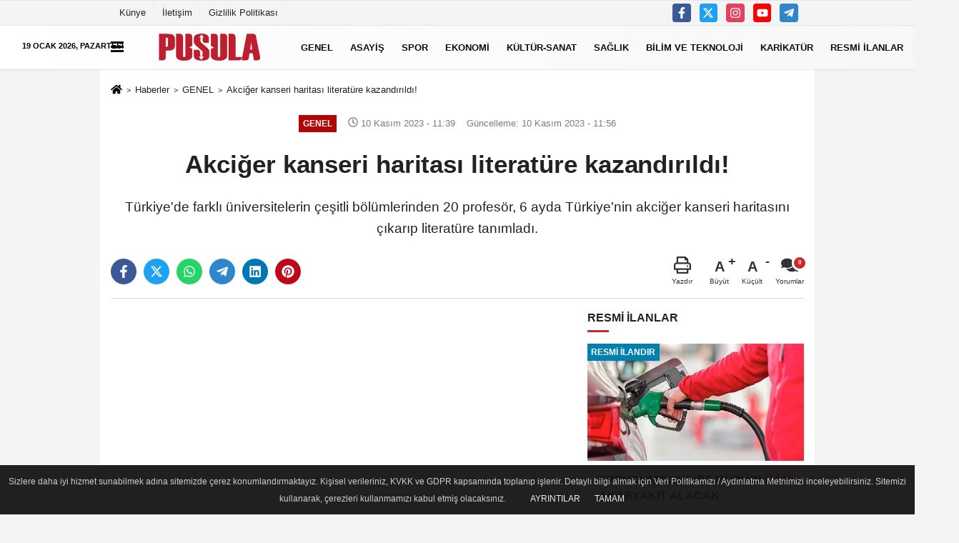

--- FILE ---
content_type: text/html; charset=UTF-8
request_url: https://www.gazetepusula.net/akciger-kanseri-haritasi-cikarildi/337677/admin
body_size: 19333
content:

    <!DOCTYPE html>
    <html lang="tr-TR"><head>
    <meta name="format-detection" content="telephone=no"/>
    <meta id="meta-viewport" name="viewport" content="width=1200">    <meta charset="utf-8">
    <title>Akciğer kanseri haritası literatüre kazandırıldı! - GENEL - Erzurum Pusula Gazetesi - Son Dakika Erzurum Haberleri Güncel Haberler</title>
    <meta name="title" content="Akciğer kanseri haritası literatüre kazandırıldı! - GENEL - Erzurum Pusula Gazetesi - Son Dakika Erzurum Haberleri Güncel Haberler">
    <meta name="description" content="Türkiye&#39;de farklı üniversitelerin çeşitli bölümlerinden 20 profesör, 6 ayda Türkiye&#39;nin akciğer kanseri haritasını çıkarıp literatüre tanımladı.">
    <meta name="datePublished" content="2023-11-10T11:39:48+03:00">
    <meta name="dateModified" content="2023-11-10T11:56:38+03:00">
         <meta name="articleSection" content="news">
         
        <meta name="articleAuthor" content="AA">
        <link rel="canonical" href="https://www.gazetepusula.net/akciger-kanseri-haritasi-cikarildi/337677/" />
    <link rel="manifest" href="https://www.gazetepusula.net/manifest.json">        <meta name="robots" content="max-image-preview:large" />
    <meta name="robots" content="max-snippet:160">
        <meta http-equiv="last-modified" content="2023-11-10T11:56:38+03:00" />
        <link rel="image_src" type="image/jpeg" href="https://www.gazetepusula.net/images/haberler/2023/11/akciger-kanseri-haritasi-cikarildi-8160.jpg"/>
	    <meta http-equiv="content-language" content="tr"/>
    <meta name="content-language" content="tr">
	<meta name="apple-mobile-web-app-status-bar-style" content="#ebe7e6">
	<meta name="msapplication-navbutton-color" content="#ebe7e6">
    <meta name="theme-color" content="#ebe7e6"/>
    <link rel="shortcut icon" type="image/x-icon" href="https://www.gazetepusula.net/favicon.png">
    <link rel="apple-touch-icon" href="https://www.gazetepusula.net/favicon.png">

    <meta property="og:site_name" content="https://www.gazetepusula.net" />
    <meta property="og:type" content="article" />
    <meta property="og:title" content="Akciğer kanseri haritası literatüre kazandırıldı!" />
    <meta property="og:url" content="https://www.gazetepusula.net/akciger-kanseri-haritasi-cikarildi/337677/" />
    <meta property="og:description" content="Türkiye&#39;de farklı üniversitelerin çeşitli bölümlerinden 20 profesör, 6 ayda Türkiye&#39;nin akciğer kanseri haritasını çıkarıp literatüre tanımladı."/>
    <meta property="og:image" content="https://www.gazetepusula.net/images/haberler/2023/11/akciger-kanseri-haritasi-cikarildi-8160.jpg" />
    <meta property="og:locale" content="tr_TR" />
    <meta property="og:image:width" content="641" />
    <meta property="og:image:height" content="380" />
    <meta property="og:image:alt" content="Akciğer kanseri haritası literatüre kazandırıldı!" />
    
    <meta name="twitter:card" content="summary_large_image" />
    <meta name="twitter:url" content="https://www.gazetepusula.net/akciger-kanseri-haritasi-cikarildi/337677/" />
    <meta name="twitter:title" content="Akciğer kanseri haritası literatüre kazandırıldı!" />
    <meta name="twitter:description" content="Türkiye&#39;de farklı üniversitelerin çeşitli bölümlerinden 20 profesör, 6 ayda Türkiye&#39;nin akciğer kanseri haritasını çıkarıp literatüre tanımladı." />
    <meta name="twitter:image:src" content="https://www.gazetepusula.net/images/haberler/2023/11/akciger-kanseri-haritasi-cikarildi-8160.jpg" />
    <meta name="twitter:domain" content="https://www.gazetepusula.net" />
    
            
    <link rel="alternate" type="application/rss+xml" title="Akciğer kanseri haritası literatüre kazandırıldı!" href="https://www.gazetepusula.net/rss_genel_1.xml"/>
    
    <script type="text/javascript">
    var facebookApp = '';
    var facebookAppVersion = 'v10.0';
    var twitter_username = '';
    var reklamtime = "10000";
    var domainname = "https://www.gazetepusula.net";
    var splashcookie = null;
    var splashtime = null;
	var _TOKEN = "9db684f8225b5777f99b22968ac200b5";
    </script>



<link rel="preload" as="style" href="https://www.gazetepusula.net/template/prime/assets/css/app.css?v=2023111313115020251003010409" />

<link rel="stylesheet" type="text/css" media='all' href="https://www.gazetepusula.net/template/prime/assets/css/app.css?v=2023111313115020251003010409"/>
  
<link rel="preload" as="script" href="https://www.gazetepusula.net/template/prime/assets/js/app.js?v=2023111313115020251003010409" />

<script src="https://www.gazetepusula.net/template/prime/assets/js/app.js?v=2023111313115020251003010409"></script>
  
    
   <script src="https://www.gazetepusula.net/template/prime/assets/js/sticky.sidebar.js?v=2023111313115020251003010409"></script>
   
    <script src="https://www.gazetepusula.net/template/prime/assets/js/libs/swiper/swiper.js?v=2023111313115020251003010409" defer></script>

   
        
     
    <script src="https://www.gazetepusula.net/template/prime/assets/js/print.min.js?v=2023111313115020251003010409" defer></script>
     
     
      
      
    <script src="https://www.gazetepusula.net/reg-sw.js?v=2023111313115020251003010409" defer></script>
    
         <script data-schema="organization" type="application/ld+json">
    {
        "@context": "https://schema.org",
        "@type": "Organization",
        "name": "Erzurum Pusula Gazetesi - Son Dakika Erzurum Haberleri Güncel Haberler",
        "url": "https://www.gazetepusula.net",
        "logo": {
        "@type": "ImageObject",
		"url": "https://www.gazetepusula.net/images/genel/footerlogo_3.png",
		"width": 360,
        "height": 90},
        "sameAs": [
            "https://www.facebook.com/gazetepusula.net/",
            "https://www.youtube.com/channel/UCqvBctn4EmnHZXx0S2lLbqw",
            "https://twitter.com/pusula25gzt",
            "https://www.instagram.com",
            "",
            "",
            ""
        ]
    }

        </script> 
    <script type="application/ld+json">
    {
        "@context": "https://schema.org",
        "@type": "BreadcrumbList",
		"@id": "https://www.gazetepusula.net/akciger-kanseri-haritasi-cikarildi/337677/#breadcrumb",
        "itemListElement": [{
            "@type": "ListItem",
            "position": 1,
            "item": {
                "@id": "https://www.gazetepusula.net",
                "name": "Ana Sayfa"
            }
        }, {
            "@type": "ListItem",
            "position": 2,
            "item": {"@id": "https://www.gazetepusula.net/genel/","name": "GENEL"
            }
        }, {
            "@type": "ListItem",
            "position": 3,
            "item": {
                "@id": "https://www.gazetepusula.net/akciger-kanseri-haritasi-cikarildi/337677/",
                "name": "Akciğer kanseri haritası literatüre kazandırıldı!"
            }
        }]
    }
    </script>
      <script type="application/ld+json">
{
    "@context": "https://schema.org",
   "@type": "NewsArticle",
	"inLanguage":"tr-TR",
    "mainEntityOfPage": {
        "@type": "WebPage",
        "@id": "https://www.gazetepusula.net/akciger-kanseri-haritasi-cikarildi/337677/"
    },
    "headline": "Akciğer kanseri haritası literatüre kazandırıldı!",
    "name": "Akciğer kanseri haritası literatüre kazandırıldı!",
    "articleBody": "Türkiye&#39;de farklı üniversitelerin çeşitli bölümlerinden 20 profesör, 6 ayda Türkiye&#39;nin akciğer kanseri haritasını çıkarıp literatüre tanımladı.

Atatürk Üniversitesi Tıp Fakültesi Göğüs Cerrahisi Ana Bilim Dalı Başkanı Prof. Dr. Atilla Eroğlu ile farklı üniversitelerin göğüs cerrahisi, göğüs hastalıkları, radyasyon onkoloji, medikal onkoloji ile patoloji gibi bölümlerinden profesörler Ayten Kayı Cangır, Perran Fulden Yumuk, Serpil Dizbay, Serap Akyürek, Yeşim Eralp, Ülkü Yılmaz, Uğur Selek, Ali Murat Tatlı, Fazilet Öner Dinçbaş, Saadettin Kılıçkap, Mehmet Ali Nahit Şendur, Asli Görek Dilektaşlı, Hakan Şat Bozcuk, Serdar Özkök, İlhan Öztop, Erkan Topkan, Şükrü Dilege, Akın Kaya, Ahmet Demirkazık, geçen yıl &quot;Türk Onkoloji Grubu&quot; adı altında çalışma başlattı.

Bilim insanları, yaklaşık 6 aylık çalışmayla, Türkiye&#39;de akciğer kanserinin sebeplerini, bölgelere göre dağılımını, tedavi yöntemleri, tıbbi cihaz ve hekim sayıları gibi bilgilerin derlendiği makale hazırladı. Bu çalışma dünyanın en saygın kanser dergilerinden biri olan &quot;Journal of Thoracic Oncology&quot;de yayımlandı.

Çalışmada yer alan Prof. Dr. Eroğlu, akciğer kanserinin en sık görülen ve en çok ölüme sebep olan hastalık olduğunu belirterek, dünyada yılda yaklaşık 2 milyon kişinin akciğer kanserinden öldüğünü söyledi.



&quot;Akciğer kanseri en sık Ege ve Marmara&#39;da, en az Güneydoğu ve Doğu Anadolu&#39;da görüldü&quot;

Türkiye&#39;deki kanser durumunu bölgesel ve kadın-erkek şeklinde kategorize ederek çalıştıklarını anlatan Eroğlu, &quot;Çalışmamızda 2022&#39;de Türkiye&#39;de 41 bin yeni akciğer kanseri tespit edildi. Bunun yaklaşık 33 bini erkek, 8 bini kadın. Bölgelere göre harita oluşturduk. Akciğer kanseri kadın ve erkeklerde en sık Ege ve Marmara&#39;da, en az ise Güneydoğu Anadolu ve Doğu Anadolu&#39;da görüldü. En sık 60 ila 70 yaş aralığında görülen akciğer kanserinin nedeni ise yüzde 90 sigaradır ve bu önlenebilir sebeptir.&quot; dedi.

Eroğlu, profesörlerle 6 ayda hazırladıkları Türkiye&#39;deki akciğer kanseri çalışmasının dünyanın en saygın kanser dergilerinde 3 ay içinde yayımlandığını dile getirdi.

Akciğer kanserinin en sık görüldüğü Ege&#39;de, sigaranın diğer bölgelere göre daha çok tüketildiğine dikkati çeken Eroğlu, şöyle konuştu:

&quot;Güneydoğu Anadolu&#39;da kadınlarda kanser oranı 100 binde 6,9 iken Ege&#39;de 14, Marmara&#39;da ise 12,5. Ege&#39;de akciğer kanseri erkeklerde 100 binde 72, Güneydoğu&#39;da ise 100 binde 42 görüldü. Bundan sonra dünyada kim akciğer kanseriyle ilgili Türkiye&#39;deki durumu merak ederse bu makaleyi görüp referans olarak gösterecek ve alıntı yapacak. Aslında Türkiye&#39;deki akciğer kanserinin durumu, hangi yaşlarda görüldüğü, hangi tedaviler uygulandığı, dünyadaki durumla bizim durumumuzun karşılaştırılması gibi çok önemli verilerin paylaşıldığı bir makale oldu.&quot;

Prof. Dr. Eroğlu, gelişmiş ülkelere göre Türkiye&#39;de sigara içenlerin de Avrupa ve ABD&#39;ye göre akciğer kanseri sayısının da fazla olduğunu söyledi.

&quot;Türkiye&#39;de yaklaşık her 10 kişiden 3&#39;ü sigara içiyor&quot;

Dünyada en çok sigara tüketen 10 ülkeden biri olan Türkiye&#39;de yetişkin toplumun yüzde 30&#39;nun sigara içtiğini vurgulayan Eroğlu, &quot;Türkiye&#39;de yaklaşık her 10 kişiden 3&#39;ü sigara içiyor. Sigara da akciğer kanserinin en önemli sebeplerinden biri, kanserin yüzde 90 sebebidir maalesef. Bu makaleyle sigara ve tütün mamulleri kontrolünün daha fazla yapılması gerektiğini ortaya koyduk.&quot; diye konuştu.

Eroğlu, hekimlik ve tıp alanında dünyanın en iyi ülkelerinden biri olan Türkiye&#39;nin, gelişmiş ülkelerle tedavi aşamasında başa baş olduğunu, hastalık ve tarama metotları açısından ise gelişmiş ülkelerin gerisinde kaldığını, söz konusu çalışmayla bu sonuçların ortaya çıktığını kaydetti.

Özellikle riskli kişilerin daha sık kanser taramalarından geçirilmesini isteyen Prof. Dr. Eroğlu, &quot;Kanseri teşhis eden, tedavi eden hekim sayısı açısından dünyanın en gelişmiş ülkelerinden daha iyi durumdayız ama maalesef hasta, doktora çok geç aşamada gidiyor ve geç gittiğinden çoğu hasta tedavi şansını kaybediyor. İleri evrede müracaat ettiğinden hekimler bir şey yapamıyor.&quot; ifadelerini kullandı.

Profesör meslektaşlarıyla yaptıkları çalışmada, akciğer kanseriyle mücadele eden doktor sayısına kadar çıkardıklarını anlatan Eroğlu, şunları kaydetti:

&quot;Çalışmada Marmara veya Ege&#39;de kadınlardaki kanser oranının, diğer bölgelere göre çok daha fazla olduğu görüldü. Bunun sebebi bu bölgelerdeki kadınların daha çok sigara içmesi. Çalışmada, Türkiye&#39;de 2167 göğüs hastalıkları uzmanı, 670 göğüs cerrahı, 1666 patolog, 593 radyasyon onkoloji, 623&#39;de medikal onkoloji uzmanı hekim olduğu görüldü. Kanserle mücadeledeki aşamaların hepsini ortaya koyduk ki tam bir resim oluşsun. Bu makaleyle tam bir Türkiye haritasıyla akciğer kanserinin resmini çıkartıp literatüre kazandırdık. Çalışmamızı ilgili bütün mercilere ilettik.&quot;
",
    "articleSection": "GENEL",
	"wordCount": 613,
		"image": [{
	"@type": "ImageObject",
	"url": "https://www.gazetepusula.net/images/haberler/2023/11/akciger-kanseri-haritasi-cikarildi-8160.jpg", 
	"height": 380, 
	"width": 641 }], 
		
	 
    "datePublished": "2023-11-10T11:39:48+03:00",
    "dateModified": "2023-11-10T11:56:38+03:00",
    "genre": "news",
	"isFamilyFriendly":"True",
	"publishingPrinciples":"https://www.gazetepusula.net/gizlilik-ilkesi.html",
	
		"thumbnailUrl": "https://www.gazetepusula.net/images/haberler/2023/11/akciger-kanseri-haritasi-cikarildi-8160.jpg",
		
    "typicalAgeRange": "7-",
    "keywords": "",
	 	"author": {
        "@type": "Person",
        "name": "Şeyma Tahir",
		"url": "https://www.gazetepusula.net/editor/seyma-tahir"
    },
	    "publisher": {
        "@type": "Organization",
        "name": "Erzurum Pusula Gazetesi - Son Dakika Erzurum Haberleri Güncel Haberler",
        "logo": {
            "@type": "ImageObject",
            "url": "https://www.gazetepusula.net/images/genel/footerlogo_3.png",
            "width": 360,
            "height": 90        }
    }, 
	 "description": "Türkiye&#39;de farklı üniversitelerin çeşitli bölümlerinden 20 profesör, 6 ayda Türkiye&#39;nin akciğer kanseri haritasını çıkarıp literatüre tanımladı."
}

    </script>

<link rel="dns-prefetch" href="//cdn.p.analitik.bik.gov.tr">
<script>!function(){var t=document.createElement("script");t.setAttribute("src",'https://cdn.p.analitik.bik.gov.tr/tracker'+(typeof Intl!=="undefined"?(typeof (Intl||"").PluralRules!=="undefined"?'1':typeof Promise!=="undefined"?'2':typeof MutationObserver!=='undefined'?'3':'4'):'4')+'.js'),t.setAttribute("data-website-id","3a671c8d-e038-4948-b15f-83c237d5049a"),t.setAttribute("data-host-url",'//3a671c8d-e038-4948-b15f-83c237d5049a.collector.p.analitik.bik.gov.tr'),document.head.appendChild(t)}();</script>

<style>
.badge, .notlikeid {
    display: block;
}
.resmi-ilanlar-alti .badge, .sikayet {
    display: block !important;
}
.video-thumbnail:before {
    top: 30%;
    opacity: .9;
}
.sondakika-bg {
    max-width: 1420px !important;
	height:0px !important;
}
.sondakika-bg #bugun {
    color: #000;
    top: -57px;
    position: absolute;
    z-index: 9999;
    text-transform: uppercase;
    font-weight: bold;
    font-size: .7rem;
}
.sondakika-bg .col-md-7{
display:none !important;
}
@media only screen and (max-width: 1024px) {
.sondakika-bg {
 display:none !important;
}
footer .nav li:nth-child(5){
    display: block !important;
    text-align: center;
    margin: auto;
}
}
@media only screen and (max-width: 992px) {
.image-editor .gradient-bg{
    position: absolute;
    z-index: 30;
    left: 0px;
    bottom: -30px;
    right: 0px;
    padding: 10px 15px !important;
    background: linear-gradient(to bottom, transparent 0%, #000 90%, #000 100%) !important;
}
.image-editor .editor-heading{
 color: #fff !important;
}
.image-editor .image-editor-view{
padding: 0 !important;
}
.swiper-button-prev svg, .swiper-button-next svg {
    width: 30px;
    height: 30px;
}
.swiper-button-prev, .swiper-button-next {
    top: 40%;
}
}
</style>
<!-- Google Tag Manager -->
<script>(function(w,d,s,l,i){w[l]=w[l]||[];w[l].push({'gtm.start':
new Date().getTime(),event:'gtm.js'});var f=d.getElementsByTagName(s)[0],
j=d.createElement(s),dl=l!='dataLayer'?'&l='+l:'';j.async=true;j.src=
'https://www.googletagmanager.com/gtm.js?id='+i+dl;f.parentNode.insertBefore(j,f);
})(window,document,'script','dataLayer','GTM-KB6LSR8');</script>
<!-- End Google Tag Manager -->
<script async src="https://pagead2.googlesyndication.com/pagead/js/adsbygoogle.js?client=ca-pub-3255470995048212" crossorigin="anonymous"></script>
<script type="text/javascript">
var rightMouseClicked = false;

function handleMouseDown(e) {
  //e.button describes the mouse button that was clicked
  // 0 is left, 1 is middle, 2 is right
  if (e.button === 2) {
    rightMouseClicked = true;
  } else if (e.button === 0) {  
    //Do something if left button was clicked and right button is still pressed
    if (rightMouseClicked) {
      console.log("hello");
      //code
    }
  }
  console.log(rightMouseClicked);
}

function handleMouseUp(e) {
  if (e.button === 2) {
    rightMouseClicked = false;
  }
  console.log(rightMouseClicked);
}

document.addEventListener("mousedown", handleMouseDown);
document.addEventListener("mouseup", handleMouseUp);
document.addEventListener("contextmenu", function(e) {
  e.preventDefault();
});
//form tags to omit in NS6+:
var omitformtags=["input", "textarea", "select"]
omitformtags=omitformtags.join("|")
function disableselect(e){
if (omitformtags.indexOf(e.target.tagName.toLowerCase())==-1)
return false
}
function reEnable(){
return true
}
if (typeof document.onselectstart!="undefined")
document.onselectstart=new Function ("return false")
else{
document.onmousedown=disableselect
document.onmouseup=reEnable
}
</script>
</head>
<body class="">

   
    
    
 
         
         
 
<div class="container position-relative">
<div class="sabit-reklam fixed-reklam"></div>
<div class="sabit-reklam sag-sabit fixed-reklam"></div>
</div>
   


    
  
  
  <div class="container-fluid d-md-block d-none header-border">
<div class="container d-md-block d-none">

<div class="row">

<div class="col-md-7">
<ul class="nav text-12 float-left">
            
                    <li><a class="nav-link-top" href="https://www.gazetepusula.net/kunye.html" title="Künye" rel="external">Künye</a></li><li><a class="nav-link-top" href="https://www.gazetepusula.net/iletisim.html" title="İletişim" rel="external">İletişim</a></li><li><a class="nav-link-top" href="https://www.gazetepusula.net/gizlilik-politikasi.html" title="Gizlilik Politikası" rel="external">Gizlilik Politikası</a></li>            
                </ul></div>

<div class="col-md-5">

<div class="my-1 float-right">
                         <a href="https://www.facebook.com/gazetepusula.net/" title="https://www.facebook.com/gazetepusula.net/" target="_blank" rel="noopener" class="bg-facebook btn btn-icon-top rounded mr-2"><svg width="16" height="16" class="svg-wh">
                        <use xlink:href="https://www.gazetepusula.net/template/prime/assets/img/spritesvg.svg#facebook-f" />
                    </svg>
                        </a>
                                                                         <a href="https://twitter.com/pusula25gzt" title="https://twitter.com/pusula25gzt" target="_blank" rel="noopener" class="bg-twitter btn btn-icon-top rounded mr-2"><svg width="16" height="16" class="svg-wh">
                        <use xlink:href="https://www.gazetepusula.net/template/prime/assets/img/spritesvg.svg#twitterx" />
                    </svg>
                        </a>
                                                                         <a href="https://www.instagram.com" title="https://www.instagram.com" target="_blank" rel="noopener" class="bg-instagram btn btn-icon-top rounded mr-2"><svg width="16" height="16" class="svg-wh">
                        <use xlink:href="https://www.gazetepusula.net/template/prime/assets/img/spritesvg.svg#instagram" />
                    </svg>
                        </a>
                                                                         <a href="https://www.youtube.com/channel/UCqvBctn4EmnHZXx0S2lLbqw" title="https://www.youtube.com/channel/UCqvBctn4EmnHZXx0S2lLbqw" target="_blank" rel="noopener" class="bg-youtube btn btn-icon-top rounded mr-2"><svg width="16" height="16" class="svg-wh">
                        <use xlink:href="https://www.gazetepusula.net/template/prime/assets/img/spritesvg.svg#youtube" />
                    </svg>
                        </a>
                                                  
                         
                         
                                                    
                         
 
                         
                                                    
                         
                                                    
                         
                                                 <a href="admin" target="_blank" rel="noopener" class="bg-telegram btn btn-icon-top rounded mr-2" title="admin"><svg width="16" height="16" class="svg-wh">
                        <use xlink:href="https://www.gazetepusula.net/template/prime/assets/img/spritesvg.svg#telegram" />
                    </svg>
                        </a>
                                                  
                                                  
                         
</div>

</div>


  </div>              
</div>
</div>
    <div class="header-border"></div>
    <nav class="d-print-none navbar navbar-expand-lg bg-white align-items-center header box-shadow-menu">
    <div class="container"><div class="menu" data-toggle="modal" data-target="#menu-aside" data-toggle-class="modal-open-aside">
        <span class="menu-item"></span>
        <span class="menu-item"></span>
        <span class="menu-item"></span>
    </div>
    <a class="navbar-brand logo align-items-center" href="https://www.gazetepusula.net" title="Erzurum Pusula Gazetesi - Son Dakika Erzurum Haberleri Güncel Haberler"><picture>
  <source data-srcset="https://www.gazetepusula.net/images/genel/footerlogo.webp?v=2023111313115020251003010409" type="image/webp" class="img-fluid logoh">
  <source data-srcset="https://www.gazetepusula.net/images/genel/footerlogo_3.png?v=2023111313115020251003010409" type="image/jpeg" class="img-fluid logoh"> 
  <img src="https://www.gazetepusula.net/images/genel/footerlogo_3.png?v=2023111313115020251003010409" alt="Anasayfa" class="img-fluid logoh" width="100%" height="100%">
</picture></a>
    <ul class="navbar-nav mr-auto font-weight-bolder nav-active-border bottom b-primary d-none d-md-flex">
    <li class="nav-item text-uppercase"><a class="nav-link text-uppercase" href="https://www.gazetepusula.net/genel/" title="GENEL"  rel="external" >GENEL</a></li><li class="nav-item text-uppercase"><a class="nav-link text-uppercase" href="https://www.gazetepusula.net/asayis/" title="ASAYİŞ"  rel="external" >ASAYİŞ</a></li><li class="nav-item text-uppercase"><a class="nav-link text-uppercase" href="https://www.gazetepusula.net/spor-haberleri/" title="SPOR"  rel="external" >SPOR</a></li><li class="nav-item text-uppercase"><a class="nav-link text-uppercase" href="https://www.gazetepusula.net/ekonomi/" title="EKONOMİ"  rel="external" >EKONOMİ</a></li><li class="nav-item text-uppercase"><a class="nav-link text-uppercase" href="https://www.gazetepusula.net/kultur-sanat/" title="KÜLTÜR-SANAT"  rel="external" >KÜLTÜR-SANAT</a></li><li class="nav-item text-uppercase"><a class="nav-link text-uppercase" href="https://www.gazetepusula.net/saglik/" title="SAĞLIK"  rel="external" >SAĞLIK</a></li><li class="nav-item text-uppercase"><a class="nav-link text-uppercase" href="https://www.gazetepusula.net/bilim-ve-teknoloji/" title="BİLİM VE TEKNOLOJİ"  rel="external" >BİLİM VE TEKNOLOJİ</a></li><li class="nav-item text-uppercase"><a class="nav-link text-uppercase" href="https://www.gazetepusula.net/karikaturler/" rel="external" >KARİKATÜR</a></li><li class="nav-item text-uppercase"><a class="nav-link text-uppercase" href="https://www.gazetepusula.net/resmi-ilanlar/" title="RESMİ İLANLAR"  rel="external" >RESMİ İLANLAR</a></li>    </ul>
    
    <ul class="navbar-nav ml-auto align-items-center font-weight-bolder">
        <li class="nav-item"><a href="javascript:;" data-toggle="modal" data-target="#search-box" class="search-button nav-link py-1" title="Arama"><svg class="svg-bl" width="14" height="18">
                        <use xlink:href="https://www.gazetepusula.net/template/prime/assets/img/spritesvg.svg#search" />
                    </svg> <span> Ara</span></a></li>
    </ul>
    </div></nav>

</header>

<div class="container-fluid d-md-block sondakika-bg d-print-none">
    <div class="row py-s px-3">
    
        <div class="col-md-5">
                    <span id="bugun">Bugün                                                        <script>
                                      
                                       function tarihsaat() {
                                           var b = new Date, g = b.getSeconds(), d = b.getMinutes(), a = b.getHours(), c = b.getDay(), h = b.getDate(), k = b.getMonth(), b = b.getFullYear();
                                           10 > a && (a = "0" + a);
                                           10 > g && (g = "0" + g);
                                           10 > d && (d = "0" + d);
                                           document.getElementById("bugun").innerHTML = h + " " + "Ocak Şubat Mart Nisan Mayıs Haziran Temmuz Ağustos Eylül Ekim Kasım Aralık".split(" ")[k] + " " + b + ", " + "Pazar Pazartesi Salı Çarşamba Perşembe Cuma Cumartesi".split(" ")[c] + " ";
                                           setTimeout("tarihsaat()", 1E3)
                                       }
                                       function CC_noErrors() {
                                           return !0
                                       }
                                       window.onerror = CC_noErrors;
                                       function bookmarksite(b, g) {
                                           document.all ? window.external.AddFavorite(g, b) : window.sidebar && window.sidebar.addPanel(b, g, "")
                                       }
                                      
                                       tarihsaat();</script></span> 
        </div> 


        <div class="col-md-7 d-none d-md-block">
         	
	<div class="text-right text-16">
				                                <a href="https://www.gazetepusula.net/kose-yazarlari/" class="px-3" title="Köşe Yazarları" rel="external"><svg class="svg-whss" width="18" height="18">
                        <use xlink:href="https://www.gazetepusula.net/template/prime/assets/img/sprite.svg#user-edit" />
                    </svg> Yazarlar</a>                                <a class="px-3" href="https://www.gazetepusula.net/kullanici-girisi/" rel="external"><svg class="svg-whss" width="18" height="18">
                        <use xlink:href="https://www.gazetepusula.net/template/prime/assets/img/sprite.svg#user" />
                    </svg> Üye Paneli</a>
                            </div>
        </div>   
    </div>
</div>

            
        

 
    <div class="fixed-share bg-white box-shadow is-hidden align-items-center d-flex post-tools px-3">
        <span class="bg-facebook post-share share-link" onClick="ShareOnFacebook('https://www.gazetepusula.net/akciger-kanseri-haritasi-cikarildi/337677/');return false;" title="facebook"><svg width="18" height="18" class="svg-wh"><use xlink:href="https://www.gazetepusula.net/template/prime/assets/img/sprite.svg?v=1#facebook-f"></use></svg>
        </span>
        <span class="bg-twitter post-share share-link" onClick="ShareOnTwitter('https://www.gazetepusula.net/akciger-kanseri-haritasi-cikarildi/337677/', 'tr', '', 'Akciğer kanseri haritası literatüre kazandırıldı!')" title="twitter"><svg width="18" height="18" class="svg-wh"><use xlink:href="https://www.gazetepusula.net/template/prime/assets/img/sprite.svg?v=1#twitterx"></use></svg></span>
        <a rel="noopener" class="bg-whatsapp post-share share-link" href="https://api.whatsapp.com/send?text=Akciğer kanseri haritası literatüre kazandırıldı! https://www.gazetepusula.net/akciger-kanseri-haritasi-cikarildi/337677/" title="whatsapp"><svg width="18" height="18" class="svg-wh"><use xlink:href="https://www.gazetepusula.net/template/prime/assets/img/sprite.svg?v=1#whatsapp"></use></svg></a>
         <a target="_blank" rel="noopener" class="bg-telegram post-share share-link" href="https://t.me/share/url?url=https://www.gazetepusula.net/akciger-kanseri-haritasi-cikarildi/337677/&text=Akciğer kanseri haritası literatüre kazandırıldı!" title="telegram"><svg width="18" height="18" class="svg-wh"><use xlink:href="https://www.gazetepusula.net/template/prime/assets/img/sprite.svg?v=1#telegram"></use></svg></a>
         <a target="_blank" rel="noopener" class="bg-linkedin post-share share-link" href="https://www.linkedin.com/shareArticle?url=https://www.gazetepusula.net/akciger-kanseri-haritasi-cikarildi/337677/" title="linkedin"><svg width="18" height="18" class="svg-wh"><use xlink:href="https://www.gazetepusula.net/template/prime/assets/img/sprite.svg?v=1#linkedin"></use></svg></a>
         <a target="_blank" rel="noopener" class="bg-pinterest post-share share-link" href="https://pinterest.com/pin/create/button/?url=https://www.gazetepusula.net/akciger-kanseri-haritasi-cikarildi/337677/&media=https://www.gazetepusula.net/images/haberler/2023/11/akciger-kanseri-haritasi-cikarildi-8160.jpg&description=Akciğer kanseri haritası literatüre kazandırıldı!" title="pinterest"><svg width="18" height="18" class="svg-wh"><use xlink:href="https://www.gazetepusula.net/template/prime/assets/img/sprite.svg?v=1#pinterest"></use></svg></a>
                   
        
        <div class="ml-auto d-flex align-items-center">
     
          
            <a href="javascript:;" class="font-buyut text-muted text-center font-button plus mr-2">
                <span>A</span>
                <div class="text-10 font-weight-normal">Büyüt</div>
            </a>
            <a href="javascript:;" class="font-kucult text-muted text-center font-button mr-2">
                <span>A</span>
                <div class="text-10 font-weight-normal">Küçült</div>
            </a>
                        <a href="javascript:;" class="text-muted text-center position-relative scroll-go" data-scroll="yorumlar-337677" data-count="0">
                <svg class="svg-gr" width="24" height="24"><use xlink:href="https://www.gazetepusula.net/template/prime/assets/img/sprite.svg?v=1#comments" /></svg>
                <div class="text-10">Yorumlar</div>
            </a>
                    </div>
    </div>    
    
    <div class="print-body" id="print-337677">
        <div class="container py-1 bg-white"> 
            <nav aria-label="breadcrumb">
                <ol class="breadcrumb justify-content-left">
                    <li class="breadcrumb-item"><a href="https://www.gazetepusula.net" title="Ana Sayfa"><svg class="svg-br-2" width="16" height="16"><use xlink:href="https://www.gazetepusula.net/template/prime/assets/img/sprite.svg?v=1#home" /></svg></a></li>
                    <li class="breadcrumb-item"><a href="https://www.gazetepusula.net/arsiv/" title="Arşiv">Haberler</a></li>
                                        <li class="breadcrumb-item"><a href="https://www.gazetepusula.net/genel/" title="GENEL">GENEL</a></li>
                                        <li class="breadcrumb-item active d-md-block d-none" aria-current="page"><a href="https://www.gazetepusula.net/akciger-kanseri-haritasi-cikarildi/337677/" title="Akciğer kanseri haritası literatüre kazandırıldı!">Akciğer kanseri haritası literatüre kazandırıldı!</a></li>
                </ol>
            </nav>
     
     
             
             <div id="haberler">
                 <div class="haber-kapsa print-body" id="print-337677">
                    <div class="news-start">
                        <article id="haber-337677">
                            <div   class="text-md-center" >
                                <div class="text-muted text-sm py-2 d-md-flex align-items-center justify-content-center d-none">
                                    <div class="badge badge-lg text-uppercase bg-primary mr-3 " style="background: !important;">
                                        GENEL                                    </div>
                                    <div class="text-12 text-fade"><svg class="svg-gr-2" width="14" height="14"><use xlink:href="https://www.gazetepusula.net/template/prime/assets/img/sprite.svg?v=1#clock"></use></svg>
                                        10 Kasım 2023 - 11:39                                    </div>
                                    <div class="ml-3 text-12 text-fade">
                                        Güncelleme: 10 Kasım 2023 - 11:56                                    </div>
                                </div>
                                
                                                                
                                <h1 class="text-36 post-title my-2 py-2 font-weight-bold">
                                    Akciğer kanseri haritası literatüre kazandırıldı!                                </h1>
                                
                                                                                                   <h2 class="text-2222 mb-0 my-2 py-2 font-weight-normal">Türkiye'de farklı üniversitelerin çeşitli bölümlerinden 20 profesör, 6 ayda Türkiye'nin akciğer kanseri haritasını çıkarıp literatüre tanımladı.</h2>
                                                                                                  
                                
                                <div class="text-muted text-sm py-2 d-md-none align-items-center d-flex text-nowrap">
                                     <div class="badge badge-lg text-uppercase bg-primary mr-3">
                                        GENEL                                    </div>
                                    <div class="text-12">
                                        10 Kasım 2023 - 11:39                                    </div>
                                    <div class="ml-3 d-none d-md-block text-12">
                                        Güncelleme: 10 Kasım 2023 - 11:56                                    </div>
                                </div>
                                
                               
                                
                                
                                
                                


<div class="fix-socials_btm d-flex d-md-none">
 <div class="post-tools">
                                   <a rel="noopener" class="post-share share-link" href="https://www.gazetepusula.net" title="Ana Sayfa"><svg width="18" height="18" class="svg-wh"><use xlink:href="https://www.gazetepusula.net/template/prime/assets/img/sprite.svg?v=1#home"></use></svg></a>
                                    <span class="bg-facebook post-share share-link" onClick="ShareOnFacebook('https://www.gazetepusula.net/akciger-kanseri-haritasi-cikarildi/337677/');return false;" title="facebook"><svg width="18" height="18" class="svg-wh"><use xlink:href="https://www.gazetepusula.net/template/prime/assets/img/sprite.svg?v=1#facebook-f"></use></svg>
                                    </span>
                                    <span class="bg-twitter post-share share-link" onClick="ShareOnTwitter('https://www.gazetepusula.net/akciger-kanseri-haritasi-cikarildi/337677/', 'tr', '', 'Akciğer kanseri haritası literatüre kazandırıldı!')" title="twitter"><svg width="18" height="18" class="svg-wh"><use xlink:href="https://www.gazetepusula.net/template/prime/assets/img/sprite.svg?v=1#twitterx"></use></svg>
                                    </span>
                                    <a target="_blank" rel="noopener" class="bg-whatsapp post-share share-link" href="https://api.whatsapp.com/send?text=Akciğer kanseri haritası literatüre kazandırıldı! https://www.gazetepusula.net/akciger-kanseri-haritasi-cikarildi/337677/" title="whatsapp"><svg width="18" height="18" class="svg-wh"><use xlink:href="https://www.gazetepusula.net/template/prime/assets/img/sprite.svg?v=1#whatsapp"></use></svg></a>
                                     <a target="_blank" rel="noopener" class="bg-telegram post-share share-link" href="https://t.me/share/url?url=https://www.gazetepusula.net/akciger-kanseri-haritasi-cikarildi/337677/&text=Akciğer kanseri haritası literatüre kazandırıldı!" title="telegram"><svg width="18" height="18" class="svg-wh"><use xlink:href="https://www.gazetepusula.net/template/prime/assets/img/sprite.svg?v=1#telegram"></use></svg></a>
                                     <a target="_blank" rel="noopener" class="bg-linkedin post-share share-link" href="https://www.linkedin.com/shareArticle?url=https://www.gazetepusula.net/akciger-kanseri-haritasi-cikarildi/337677/" title="linkedin"><svg width="18" height="18" class="svg-wh"><use xlink:href="https://www.gazetepusula.net/template/prime/assets/img/sprite.svg?v=1#linkedin"></use></svg></a>
                                    <a target="_blank" rel="noopener" class="bg-pinterest post-share share-link" href="https://pinterest.com/pin/create/button/?url=https://www.gazetepusula.net/akciger-kanseri-haritasi-cikarildi/337677/&media=https://www.gazetepusula.net/images/haberler/2023/11/akciger-kanseri-haritasi-cikarildi-8160.jpg&description=Akciğer kanseri haritası literatüre kazandırıldı!" title="pinterest"><svg width="18" height="18" class="svg-wh"><use xlink:href="https://www.gazetepusula.net/template/prime/assets/img/sprite.svg?v=1#pinterest"></use></svg></a>
                                    <div class="ml-5 ml-auto d-flex align-items-center">
                                     
                                                                                <a href="javascript:;" class="text-muted text-center position-relative scroll-go d-md-inline-block " data-scroll="yorumlar-337677" data-count="0">
                                            <svg class="svg-gr" width="24" height="24"><use xlink:href="https://www.gazetepusula.net/template/prime/assets/img/sprite.svg?v=1#comments" /></svg>
                                            <div class="text-10">Yorumlar</div>
                                        </a>
                                                                            </div>
                                </div>
</div>

                        
                                <div class="post-tools my-3 d-flex d-print-none flex-scroll flex-wrap">
                                    <span class="bg-facebook post-share share-link" onClick="ShareOnFacebook('https://www.gazetepusula.net/akciger-kanseri-haritasi-cikarildi/337677/');return false;" title="facebook"><svg width="18" height="18" class="svg-wh"><use xlink:href="https://www.gazetepusula.net/template/prime/assets/img/sprite.svg?v=1#facebook-f"></use></svg>
                                    </span>
                                    <span class="bg-twitter post-share share-link" onClick="ShareOnTwitter('https://www.gazetepusula.net/akciger-kanseri-haritasi-cikarildi/337677/', 'tr', '', 'Akciğer kanseri haritası literatüre kazandırıldı!')" title="twitter"><svg width="18" height="18" class="svg-wh"><use xlink:href="https://www.gazetepusula.net/template/prime/assets/img/sprite.svg?v=1#twitterx"></use></svg>
                                    </span>
                                    <a target="_blank" rel="noopener" class="bg-whatsapp post-share share-link" href="https://api.whatsapp.com/send?text=Akciğer kanseri haritası literatüre kazandırıldı! https://www.gazetepusula.net/akciger-kanseri-haritasi-cikarildi/337677/" title="whatsapp"><svg width="18" height="18" class="svg-wh"><use xlink:href="https://www.gazetepusula.net/template/prime/assets/img/sprite.svg?v=1#whatsapp"></use></svg></a>
                                     <a target="_blank" rel="noopener" class="bg-telegram post-share share-link" href="https://t.me/share/url?url=https://www.gazetepusula.net/akciger-kanseri-haritasi-cikarildi/337677/&text=Akciğer kanseri haritası literatüre kazandırıldı!" title="telegram"><svg width="18" height="18" class="svg-wh"><use xlink:href="https://www.gazetepusula.net/template/prime/assets/img/sprite.svg?v=1#telegram"></use></svg></a>
                                     <a target="_blank" rel="noopener" class="bg-linkedin post-share share-link" href="https://www.linkedin.com/shareArticle?url=https://www.gazetepusula.net/akciger-kanseri-haritasi-cikarildi/337677/" title="linkedin"><svg width="18" height="18" class="svg-wh"><use xlink:href="https://www.gazetepusula.net/template/prime/assets/img/sprite.svg?v=1#linkedin"></use></svg></a>
                                    <a target="_blank" rel="noopener" class="bg-pinterest post-share share-link" href="https://pinterest.com/pin/create/button/?url=https://www.gazetepusula.net/akciger-kanseri-haritasi-cikarildi/337677/&media=https://www.gazetepusula.net/images/haberler/2023/11/akciger-kanseri-haritasi-cikarildi-8160.jpg&description=Akciğer kanseri haritası literatüre kazandırıldı!" title="pinterest"><svg width="18" height="18" class="svg-wh"><use xlink:href="https://www.gazetepusula.net/template/prime/assets/img/sprite.svg?v=1#pinterest"></use></svg></a>
                                   
                                    


                                                                       
                                    <div class="ml-5 ml-auto d-flex align-items-center">
                                                                                                                       <a href="javascript:;" class="text-muted text-center mr-4 printer d-none d-md-inline-block" name="print337677" id="337677" title="Yazdır">
                                            <svg class="svg-gr" width="24" height="24"><use xlink:href="https://www.gazetepusula.net/template/prime/assets/img/sprite.svg?v=1#print" /></svg>
                                            <div class="text-10">Yazdır</div>
                                        </a>
                                                                                <a href="javascript:;" class="font-buyut text-muted text-center font-button plus mr-2">
                                            <span>A</span>
                                            <div class="text-10 font-weight-normal">Büyüt</div>
                                        </a>
                                        <a href="javascript:;" class="font-kucult text-muted text-center font-button mr-2">
                                            <span>A</span>
                                            <div class="text-10 font-weight-normal">Küçült</div>
                                        </a>
                                                                                <a href="javascript:;" class="text-muted text-center position-relative scroll-go d-none d-md-inline-block " data-scroll="yorumlar-337677" data-count="0">
                                            <svg class="svg-gr" width="24" height="24"><use xlink:href="https://www.gazetepusula.net/template/prime/assets/img/sprite.svg?v=1#comments" /></svg>
                                            <div class="text-10">Yorumlar</div>
                                        </a>
                                                                            </div>
                                </div>
                            </div>
                            
                            
                            <div class="border-bottom my-3"></div>
                            <div class="row">
                                <div class="col-md-8">
                                    <div class="lazy mb-4 responsive-image">
                                                                                <div class="iframe_video_cntr post-body">
                                         
                                            <div class="embed-responsive embed-responsive-16by9">
<iframe width="560" height="315" src="https://www.youtube.com/embed/P2plzxCp9ts?si=MRgoUJWtA0HJd8wB" title="YouTube video player" frameborder="0" allow="accelerometer; autoplay; clipboard-write; encrypted-media; gyroscope; picture-in-picture; web-share" allowfullscreen></iframe></div>
                                        </div>
                                                                                
                                        
                                    </div>
                                    
                                                  
                                    
                                                                 
                               
                                    <div class="post-body my-3">
                                    
                                                                        
                                                                                    <div class="img_position_left">
                                                    <div class=" text-center" ><div class=""><img data-src="https://www.gazetepusula.net/images/reklam/cats_3.jpg" alt="Reklam" class="img-fluid lazy" /></div></div>                                                </div>
                                                                                        
   

 <div class="detay" property="articleBody">  
 
                                                             
                                                              
<strong>Türkiye'de farklı üniversitelerin çeşitli bölümlerinden 20 profesör, 6 ayda Türkiye'nin akciğer kanseri haritasını çıkarıp literatüre tanımladı.</strong></p>

Atatürk Üniversitesi Tıp Fakültesi Göğüs Cerrahisi Ana Bilim Dalı Başkanı Prof. Dr. Atilla Eroğlu ile farklı üniversitelerin göğüs cerrahisi, göğüs hastalıkları, radyasyon onkoloji, medikal onkoloji ile patoloji gibi bölümlerinden profesörler Ayten Kayı Cangır, Perran Fulden Yumuk, Serpil Dizbay, Serap Akyürek, Yeşim Eralp, Ülkü Yılmaz, Uğur Selek, Ali Murat Tatlı, Fazilet Öner Dinçbaş, Saadettin Kılıçkap, Mehmet Ali Nahit Şendur, Asli Görek Dilektaşlı, Hakan Şat Bozcuk, Serdar Özkök, İlhan Öztop, Erkan Topkan, Şükrü Dilege, Akın Kaya, Ahmet Demirkazık, geçen yıl "Türk Onkoloji Grubu" adı altında çalışma başlattı.</p>

Bilim insanları, yaklaşık 6 aylık çalışmayla, Türkiye'de akciğer kanserinin sebeplerini, bölgelere göre dağılımını, tedavi yöntemleri, tıbbi cihaz ve hekim sayıları gibi bilgilerin derlendiği makale hazırladı. Bu çalışma dünyanın en saygın kanser dergilerinden biri olan "Journal of Thoracic Oncology"de yayımlandı.</p>

Çalışmada yer alan Prof. Dr. Eroğlu, akciğer kanserinin en sık görülen ve en çok ölüme sebep olan hastalık olduğunu belirterek, dünyada yılda yaklaşık 2 milyon kişinin akciğer kanserinden öldüğünü söyledi.</p>

<img height="380" src="https://www.gazetepusula.net/images/files/2023/11/654df01526fc3.jpg" width="641" /></p>

<strong>"Akciğer kanseri en sık Ege ve Marmara'da, en az Güneydoğu ve Doğu Anadolu'da görüldü"</strong></p>

Türkiye'deki kanser durumunu bölgesel ve kadın-erkek şeklinde kategorize ederek çalıştıklarını anlatan Eroğlu, "Çalışmamızda 2022'de Türkiye'de 41 bin yeni akciğer kanseri tespit edildi. Bunun yaklaşık 33 bini erkek, 8 bini kadın. Bölgelere göre harita oluşturduk. Akciğer kanseri kadın ve erkeklerde en sık Ege ve Marmara'da, en az ise Güneydoğu Anadolu ve Doğu Anadolu'da görüldü. En sık 60 ila 70 yaş aralığında görülen akciğer kanserinin nedeni ise yüzde 90 sigaradır ve bu önlenebilir sebeptir." dedi.</p>

Eroğlu, profesörlerle 6 ayda hazırladıkları Türkiye'deki akciğer kanseri çalışmasının dünyanın en saygın kanser dergilerinde 3 ay içinde yayımlandığını dile getirdi.</p>

Akciğer kanserinin en sık görüldüğü Ege'de, sigaranın diğer bölgelere göre daha çok tüketildiğine dikkati çeken Eroğlu, şöyle konuştu:</p>

"Güneydoğu Anadolu'da kadınlarda kanser oranı 100 binde 6,9 iken Ege'de 14, Marmara'da ise 12,5. Ege'de akciğer kanseri erkeklerde 100 binde 72, Güneydoğu'da ise 100 binde 42 görüldü. Bundan sonra dünyada kim akciğer kanseriyle ilgili Türkiye'deki durumu merak ederse bu makaleyi görüp referans olarak gösterecek ve alıntı yapacak. Aslında Türkiye'deki akciğer kanserinin durumu, hangi yaşlarda görüldüğü, hangi tedaviler uygulandığı, dünyadaki durumla bizim durumumuzun karşılaştırılması gibi çok önemli verilerin paylaşıldığı bir makale oldu."</p>

Prof. Dr. Eroğlu, gelişmiş ülkelere göre Türkiye'de sigara içenlerin de Avrupa ve ABD'ye göre akciğer kanseri sayısının da fazla olduğunu söyledi.</p>

<strong>"Türkiye'de yaklaşık her 10 kişiden 3'ü sigara içiyor"</strong></p>

Dünyada en çok sigara tüketen 10 ülkeden biri olan Türkiye'de yetişkin toplumun yüzde 30'nun sigara içtiğini vurgulayan Eroğlu, "Türkiye'de yaklaşık her 10 kişiden 3'ü sigara içiyor. Sigara da akciğer kanserinin en önemli sebeplerinden biri, kanserin yüzde 90 sebebidir maalesef. Bu makaleyle sigara ve tütün mamulleri kontrolünün daha fazla yapılması gerektiğini ortaya koyduk." diye konuştu.</p>

Eroğlu, hekimlik ve tıp alanında dünyanın en iyi ülkelerinden biri olan Türkiye'nin, gelişmiş ülkelerle tedavi aşamasında başa baş olduğunu, hastalık ve tarama metotları açısından ise gelişmiş ülkelerin gerisinde kaldığını, söz konusu çalışmayla bu sonuçların ortaya çıktığını kaydetti.</p>

Özellikle riskli kişilerin daha sık kanser taramalarından geçirilmesini isteyen Prof. Dr. Eroğlu, "Kanseri teşhis eden, tedavi eden hekim sayısı açısından dünyanın en gelişmiş ülkelerinden daha iyi durumdayız ama maalesef hasta, doktora çok geç aşamada gidiyor ve geç gittiğinden çoğu hasta tedavi şansını kaybediyor. İleri evrede müracaat ettiğinden hekimler bir şey yapamıyor." ifadelerini kullandı.</p>

Profesör meslektaşlarıyla yaptıkları çalışmada, akciğer kanseriyle mücadele eden doktor sayısına kadar çıkardıklarını anlatan Eroğlu, şunları kaydetti:</p>

"Çalışmada Marmara veya Ege'de kadınlardaki kanser oranının, diğer bölgelere göre çok daha fazla olduğu görüldü. Bunun sebebi bu bölgelerdeki kadınların daha çok sigara içmesi. Çalışmada, Türkiye'de 2167 göğüs hastalıkları uzmanı, 670 göğüs cerrahı, 1666 patolog, 593 radyasyon onkoloji, 623'de medikal onkoloji uzmanı hekim olduğu görüldü. Kanserle mücadeledeki aşamaların hepsini ortaya koyduk ki tam bir resim oluşsun. Bu makaleyle tam bir Türkiye haritasıyla akciğer kanserinin resmini çıkartıp literatüre kazandırdık. Çalışmamızı ilgili bütün mercilere ilettik."</p>
AA  
    
  
 </div>                                   

         
         
         
         
         
                   
                                        
                                    
                                                                                
                                                                       
                                        
										                                      
                                    </div>
                                    
     
   
                              
        
      

      
          
    
     

 




 


                                                          


<div class="my-3 py-1 d-print-none commenttab" id="yorumlar-337677">
    <div class="b-t">
        <div class="nav-active-border b-primary top">
            <ul class="nav font-weight-bold  align-items-center" id="myTab" role="tablist">
                                <li class="nav-item" role="tab" aria-selected="false">
                    <a class="nav-link py-3 active" id="comments-tab-337677"
                       data-toggle="tab" href="#comments-337677"><span
                            class="d-md-block text-16">YORUMLAR</span></a>
                </li>


                            </ul>

        </div>
    </div>


    <div class="tab-content">
        
        <div class="tab-pane show active" id="comments-337677">
            <div class="my-3">
                <div class="commentResult"></div>


                <form class="contact_form commentstyle" action="" onsubmit="return tumeva.commentSubmit(this)"
                      name="yorum">

                    <div class="reply my-2" id="kim" style="display:none;"><strong> <span></span>
                        </strong> adlı kullanıcıya cevap                        <a href="#" class="notlikeid reply-comment-cancel">x</a>
                    </div>

                    

                    <div class="form-group">

 
<textarea onkeyup="textCounterJS(this.form.Yorum,this.form.remLensoz,1000);" id="yorum" type="text" minlength="10"
          name="Yorum"
          required="required" class="form-control pb-4" placeholder="Kanunlara aykırı, konuyla ilgisi olmayan, küfür içeren yorumlar onaylanmamaktadır.IP adresiniz kaydedilmektedir."></textarea>
                        <label for="remLensoz">
                            <input autocomplete="off" class="commentbgr text-12 border-0 py-2 px-1" readonly
                                   id="remLensoz" name="remLensoz" type="text" maxlength="3"
                                   value="2000 karakter"/>
                        </label>
                        <script type="text/javascript">
                            function textCounterJS(field, cntfield, maxlimit) {
                                if (field.value.length > maxlimit)
                                    field.value = field.value.substring(0, maxlimit);
                                else
                                    cntfield.value = (maxlimit - field.value.length).toString().concat(' karakter');
                            }
                        </script>

                    </div>


                    

                    

                    <div class="row">
                                                <div class="col-md-6">
                            <div class="form-group">
                                <input autocomplete="off" type="text" maxlength="75" name="AdSoyad" class="form-control"
                                       id="adsoyad" required placeholder="Ad / Soyad">
                            </div>
                        </div>
                                                                    </div>


                    

                    <input type="hidden" name="Baglanti" value="0" class="YorumId"/>
                    <input type="hidden" name="Durum" value="YorumGonder"/>
                    <input type="hidden" name="VeriId" value="337677"/>
                    <input type="hidden" name="Tip" value="1"/>
                    <input type="hidden" name="show" value="20260119"/>
                    <input type="hidden" name="token" value="9db684f8225b5777f99b22968ac200b5">

                    <button id="send" type="submit"
                            class="text-14 btn btn-sm btn-primary px-4 font-weight-bold"> Gönder</button>

                </form>
                            </div>


        

        <!-- yorumlar -->
        </div>
                    </div>
</div>

     


<div class="btnGoHomePage mt-3"><a href="https://www.gazetepusula.net"><strong class="click-tracking" data-event-category="detailHomeButton" data-event-label="Anasayfaya Dönmek İçin Tıklayınız" data-event-action="click" title="ANASAYFA">ANASAYFAYA DÖNMEK İÇİN TIKLAYINIZ</strong></a></div>
            



                                   
<div class="heading d-print-none py-3">İlginizi Çekebilir</div>
<div class="row row-sm list-grouped d-print-none">
              <div class="col-md-6">
                                    <div class="list-item block">
                                        <a href="https://www.gazetepusula.net/kar-kureme-ve-tuzlama-araci-devrildi/378032/" rel="external" title="Kar küreme ve tuzlama aracı devrildi"><picture>
  <source data-srcset="https://www.gazetepusula.net/images/haberler/2026/01/kar-kureme-ve-tuzlama-araci-devrildi-9751-twebp.webp" type="image/webp" class="img-fluid">
  <source data-srcset="https://www.gazetepusula.net/images/haberler/2026/01/kar-kureme-ve-tuzlama-araci-devrildi-9751-t.jpg" type="image/jpeg" class="img-fluid"> 
  <img src="https://www.gazetepusula.net/template/prime/assets/img/313x170.jpg?v=2023111313115020251003010409" data-src="https://www.gazetepusula.net/images/haberler/2026/01/kar-kureme-ve-tuzlama-araci-devrildi-9751-t.jpg" alt="Kar küreme ve tuzlama aracı devrildi" class="img-fluid lazy maxh3" width="384" height="208">
</picture></a>
                                        <div class="list-content">
                                            <div class="list-body h-2x"><a href="https://www.gazetepusula.net/kar-kureme-ve-tuzlama-araci-devrildi/378032/" rel="external" title="Kar küreme ve tuzlama aracı devrildi" class="list-title mt-1">Kar küreme ve tuzlama aracı devrildi</a>
                                            </div>
                                        </div>
                                    </div>
                                </div>
                            
    
                        <div class="col-md-6">
                                    <div class="list-item block">
                                        <a href="https://www.gazetepusula.net/kar-yagisi-kazalari-beraberinde-getirdi/378031/" rel="external" title="Kar yağışı kazaları beraberinde getirdi"><picture>
  <source data-srcset="https://www.gazetepusula.net/images/haberler/2026/01/kar-yagisi-kazalari-beraberinde-getirdi-3446-twebp.webp" type="image/webp" class="img-fluid">
  <source data-srcset="https://www.gazetepusula.net/images/haberler/2026/01/kar-yagisi-kazalari-beraberinde-getirdi-3446-t.jpg" type="image/jpeg" class="img-fluid"> 
  <img src="https://www.gazetepusula.net/template/prime/assets/img/313x170.jpg?v=2023111313115020251003010409" data-src="https://www.gazetepusula.net/images/haberler/2026/01/kar-yagisi-kazalari-beraberinde-getirdi-3446-t.jpg" alt="Kar yağışı kazaları beraberinde getirdi" class="img-fluid lazy maxh3" width="384" height="208">
</picture></a>
                                        <div class="list-content">
                                            <div class="list-body h-2x"><a href="https://www.gazetepusula.net/kar-yagisi-kazalari-beraberinde-getirdi/378031/" rel="external" title="Kar yağışı kazaları beraberinde getirdi" class="list-title mt-1">Kar yağışı kazaları beraberinde getirdi</a>
                                            </div>
                                        </div>
                                    </div>
                                </div>
                            
    
                        <div class="col-md-6">
                                    <div class="list-item block">
                                        <a href="https://www.gazetepusula.net/lastikcide-kurt-panigi/378029/" rel="external" title="Lastikçide kurt paniği!"><picture>
  <source data-srcset="https://www.gazetepusula.net/images/haberler/2026/01/lastikcide-kurt-panigi-9611-twebp.webp" type="image/webp" class="img-fluid">
  <source data-srcset="https://www.gazetepusula.net/images/haberler/2026/01/lastikcide-kurt-panigi-9611-t.jpg" type="image/jpeg" class="img-fluid"> 
  <img src="https://www.gazetepusula.net/template/prime/assets/img/313x170.jpg?v=2023111313115020251003010409" data-src="https://www.gazetepusula.net/images/haberler/2026/01/lastikcide-kurt-panigi-9611-t.jpg" alt="Lastikçide kurt paniği!" class="img-fluid lazy maxh3" width="384" height="208">
</picture></a>
                                        <div class="list-content">
                                            <div class="list-body h-2x"><a href="https://www.gazetepusula.net/lastikcide-kurt-panigi/378029/" rel="external" title="Lastikçide kurt paniği!" class="list-title mt-1">Lastikçide kurt paniği!</a>
                                            </div>
                                        </div>
                                    </div>
                                </div>
                            
    
                        <div class="col-md-6">
                                    <div class="list-item block">
                                        <a href="https://www.gazetepusula.net/erzurum-da-sanayi-isletmelerine-onemli-uyari/378028/" rel="external" title="Yıllık işletme cetvelini vermeyen yandı..."><picture>
  <source data-srcset="https://www.gazetepusula.net/images/haberler/2026/01/erzurum-da-sanayi-isletmelerine-onemli-uyari-2684-twebp.webp" type="image/webp" class="img-fluid">
  <source data-srcset="https://www.gazetepusula.net/images/haberler/2026/01/erzurum-da-sanayi-isletmelerine-onemli-uyari-2684-t.jpg" type="image/jpeg" class="img-fluid"> 
  <img src="https://www.gazetepusula.net/template/prime/assets/img/313x170.jpg?v=2023111313115020251003010409" data-src="https://www.gazetepusula.net/images/haberler/2026/01/erzurum-da-sanayi-isletmelerine-onemli-uyari-2684-t.jpg" alt="Yıllık işletme cetvelini vermeyen yandı..." class="img-fluid lazy maxh3" width="384" height="208">
</picture></a>
                                        <div class="list-content">
                                            <div class="list-body h-2x"><a href="https://www.gazetepusula.net/erzurum-da-sanayi-isletmelerine-onemli-uyari/378028/" rel="external" title="Yıllık işletme cetvelini vermeyen yandı..." class="list-title mt-1">Yıllık işletme cetvelini vermeyen yandı...</a>
                                            </div>
                                        </div>
                                    </div>
                                </div>
                            
    
           </div>





</div>
                                
                          
                            <div class="col-md-4 d-print-none sidebar337677">


<div>
	<div class="heading">RESMİ İLANLAR</div>
         
    <div class="popular-posts">
                                 <div class="bik-ilan" id="bik-ilan-ILN02382851">
                    <a href="https://www.gazetepusula.net/erzurum-emniyet-mudurlugu-akaryakit-alacak/377936/" title="ERZURUM EMNİYET MÜDÜRLÜĞÜ AKARYAKIT ALACAK" rel="external"><div class="list-item block  block-shadow">
                       <picture>
  <source data-srcset="https://www.gazetepusula.net/images/haberler/2026/01/erzurum-emniyet-mudurlugu-akaryakit-alacak-7409-t.webp" type="image/webp" class="img-fluid">
  <source data-srcset="https://www.gazetepusula.net/images/haberler/2026/01/1092636015176872549520260118113815-7409-t.jpg" type="image/jpeg" class="img-fluid"> 
  <img src="https://www.gazetepusula.net/template/prime/assets/img/313x170.jpg?v=2023111313115020251003010409" data-src="https://www.gazetepusula.net/images/haberler/2026/01/1092636015176872549520260118113815-7409-t.jpg" alt="" class="img-fluid lazy" width="384" height="208">
</picture>                       
                        <div class="media-overlay overlay-top">
                        <div class="badge badge-md text-uppercase" style="background:#0080af; color:#FFF;">
						RESMİ İLANDIR
                        </div> 
                        </div>
                    
                    
                       <div class="list-content home-hover">
                            <div class="list-body h-2x">
                                <div class="list-title h-3x text-topnews">
                                    ERZURUM EMNİYET MÜDÜRLÜĞÜ AKARYAKIT ALACAK                                </div>
                            </div>
                        </div> </div>
                    </a>
                    </div>
                    </div>  </div>        











	<div class="heading my-2">Son Haberler</div>
         
    <div class="list-grid">                    <a href="https://www.gazetepusula.net/kar-kureme-ve-tuzlama-araci-devrildi/378032/" title="Kar küreme ve tuzlama aracı devrildi" rel="external" class="list-item mb-0 py-2">
                       <picture>
  <source data-srcset="https://www.gazetepusula.net/images/haberler/2026/01/kar-kureme-ve-tuzlama-araci-devrildi-9751-twebp.webp" type="image/webp">
  <source data-srcset="https://www.gazetepusula.net/images/haberler/2026/01/kar-kureme-ve-tuzlama-araci-devrildi-9751-t.jpg" type="image/jpeg"> 
  <img src="https://www.gazetepusula.net/template/prime/assets/img/92x50-l.jpg?v=2023111313115020251003010409" data-src="https://www.gazetepusula.net/images/haberler/2026/01/kar-kureme-ve-tuzlama-araci-devrildi-9751-t.jpg" alt="Kar küreme ve tuzlama aracı devrildi" class="img-fluid lazy w-92 mh-50px" width="92" height="50">
</picture>                        <div class="list-content py-0 ml-2">
                            <div class="list-body h-2x">
                                <div class="list-title h-2x text-topnews text-15 lineblockh">
                                    Kar küreme ve tuzlama aracı devrildi                                </div>
                            </div>
                        </div>
                    </a>
                                        <a href="https://www.gazetepusula.net/kar-yagisi-kazalari-beraberinde-getirdi/378031/" title="Kar yağışı kazaları beraberinde getirdi" rel="external" class="list-item mb-0 py-2">
                       <picture>
  <source data-srcset="https://www.gazetepusula.net/images/haberler/2026/01/kar-yagisi-kazalari-beraberinde-getirdi-3446-twebp.webp" type="image/webp">
  <source data-srcset="https://www.gazetepusula.net/images/haberler/2026/01/kar-yagisi-kazalari-beraberinde-getirdi-3446-t.jpg" type="image/jpeg"> 
  <img src="https://www.gazetepusula.net/template/prime/assets/img/92x50-l.jpg?v=2023111313115020251003010409" data-src="https://www.gazetepusula.net/images/haberler/2026/01/kar-yagisi-kazalari-beraberinde-getirdi-3446-t.jpg" alt="Kar yağışı kazaları beraberinde getirdi" class="img-fluid lazy w-92 mh-50px" width="92" height="50">
</picture>                        <div class="list-content py-0 ml-2">
                            <div class="list-body h-2x">
                                <div class="list-title h-2x text-topnews text-15 lineblockh">
                                    Kar yağışı kazaları beraberinde getirdi                                </div>
                            </div>
                        </div>
                    </a>
                                        <a href="https://www.gazetepusula.net/lastikcide-kurt-panigi/378029/" title="Lastikçide kurt paniği!" rel="external" class="list-item mb-0 py-2">
                       <picture>
  <source data-srcset="https://www.gazetepusula.net/images/haberler/2026/01/lastikcide-kurt-panigi-9611-twebp.webp" type="image/webp">
  <source data-srcset="https://www.gazetepusula.net/images/haberler/2026/01/lastikcide-kurt-panigi-9611-t.jpg" type="image/jpeg"> 
  <img src="https://www.gazetepusula.net/template/prime/assets/img/92x50-l.jpg?v=2023111313115020251003010409" data-src="https://www.gazetepusula.net/images/haberler/2026/01/lastikcide-kurt-panigi-9611-t.jpg" alt="Lastikçide kurt paniği!" class="img-fluid lazy w-92 mh-50px" width="92" height="50">
</picture>                        <div class="list-content py-0 ml-2">
                            <div class="list-body h-2x">
                                <div class="list-title h-2x text-topnews text-15 lineblockh">
                                    Lastikçide kurt paniği!                                </div>
                            </div>
                        </div>
                    </a>
                                        <a href="https://www.gazetepusula.net/erzurum-da-sanayi-isletmelerine-onemli-uyari/378028/" title="Yıllık işletme cetvelini vermeyen yandı..." rel="external" class="list-item mb-0 py-2">
                       <picture>
  <source data-srcset="https://www.gazetepusula.net/images/haberler/2026/01/erzurum-da-sanayi-isletmelerine-onemli-uyari-2684-twebp.webp" type="image/webp">
  <source data-srcset="https://www.gazetepusula.net/images/haberler/2026/01/erzurum-da-sanayi-isletmelerine-onemli-uyari-2684-t.jpg" type="image/jpeg"> 
  <img src="https://www.gazetepusula.net/template/prime/assets/img/92x50-l.jpg?v=2023111313115020251003010409" data-src="https://www.gazetepusula.net/images/haberler/2026/01/erzurum-da-sanayi-isletmelerine-onemli-uyari-2684-t.jpg" alt="Yıllık işletme cetvelini vermeyen yandı..." class="img-fluid lazy w-92 mh-50px" width="92" height="50">
</picture>                        <div class="list-content py-0 ml-2">
                            <div class="list-body h-2x">
                                <div class="list-title h-2x text-topnews text-15 lineblockh">
                                    Yıllık işletme cetvelini vermeyen yandı...                                </div>
                            </div>
                        </div>
                    </a>
                                        <a href="https://www.gazetepusula.net/gurgur-hoca-unutulmadi/378027/" title="Gürgür Hoca unutulmadı" rel="external" class="list-item mb-0 py-2">
                       <picture>
  <source data-srcset="https://www.gazetepusula.net/images/haberler/2026/01/gurgur-hoca-unutulmadi-8516-twebp.webp" type="image/webp">
  <source data-srcset="https://www.gazetepusula.net/images/haberler/2026/01/gurgur-hoca-unutulmadi-8516-t.webp" type="image/jpeg"> 
  <img src="https://www.gazetepusula.net/template/prime/assets/img/92x50-l.jpg?v=2023111313115020251003010409" data-src="https://www.gazetepusula.net/images/haberler/2026/01/gurgur-hoca-unutulmadi-8516-t.webp" alt="Gürgür Hoca unutulmadı" class="img-fluid lazy w-92 mh-50px" width="92" height="50">
</picture>                        <div class="list-content py-0 ml-2">
                            <div class="list-body h-2x">
                                <div class="list-title h-2x text-topnews text-15 lineblockh">
                                    Gürgür Hoca unutulmadı                                </div>
                            </div>
                        </div>
                    </a>
                                        <a href="https://www.gazetepusula.net/rekortmen-hafizlardan-sekmen-e-ziyaret/378026/" title="Rekortmen hafızlardan Sekmen’e ziyaret" rel="external" class="list-item mb-0 py-2">
                       <picture>
  <source data-srcset="https://www.gazetepusula.net/images/haberler/2026/01/rekortmen-hafizlardan-sekmen-e-ziyaret-331-twebp.webp" type="image/webp">
  <source data-srcset="https://www.gazetepusula.net/images/haberler/2026/01/rekortmen-hafizlardan-sekmen-e-ziyaret-331-t.jpg" type="image/jpeg"> 
  <img src="https://www.gazetepusula.net/template/prime/assets/img/92x50-l.jpg?v=2023111313115020251003010409" data-src="https://www.gazetepusula.net/images/haberler/2026/01/rekortmen-hafizlardan-sekmen-e-ziyaret-331-t.jpg" alt="Rekortmen hafızlardan Sekmen’e ziyaret" class="img-fluid lazy w-92 mh-50px" width="92" height="50">
</picture>                        <div class="list-content py-0 ml-2">
                            <div class="list-body h-2x">
                                <div class="list-title h-2x text-topnews text-15 lineblockh">
                                    Rekortmen hafızlardan Sekmen’e ziyaret                                </div>
                            </div>
                        </div>
                    </a>
                                        <a href="https://www.gazetepusula.net/sarkili-turkulu-kar-temizligi/378023/" title="Şarkılı, türkülü kar temizliği..." rel="external" class="list-item mb-0 py-2">
                       <picture>
  <source data-srcset="https://www.gazetepusula.net/images/haberler/2026/01/sarkili-turkulu-kar-temizligi-3353-twebp.webp" type="image/webp">
  <source data-srcset="https://www.gazetepusula.net/images/haberler/2026/01/sarkili-turkulu-kar-temizligi-3353-t.jpg" type="image/jpeg"> 
  <img src="https://www.gazetepusula.net/template/prime/assets/img/92x50-l.jpg?v=2023111313115020251003010409" data-src="https://www.gazetepusula.net/images/haberler/2026/01/sarkili-turkulu-kar-temizligi-3353-t.jpg" alt="Şarkılı, türkülü kar temizliği..." class="img-fluid lazy w-92 mh-50px" width="92" height="50">
</picture>                        <div class="list-content py-0 ml-2">
                            <div class="list-body h-2x">
                                <div class="list-title h-2x text-topnews text-15 lineblockh">
                                    Şarkılı, türkülü kar temizliği...                                </div>
                            </div>
                        </div>
                    </a>
                                        <a href="https://www.gazetepusula.net/kayak-merkezlerinde-en-fazla-kar-kalinligi-palandoken-de/378021/" title="Kayak merkezlerinde en fazla kar kalınlığı Palandöken'de " rel="external" class="list-item mb-0 py-2">
                       <picture>
  <source data-srcset="https://www.gazetepusula.net/images/haberler/2026/01/kayak-merkezlerinde-en-fazla-kar-kalinligi-palandoken-de-6672-twebp.webp" type="image/webp">
  <source data-srcset="https://www.gazetepusula.net/images/haberler/2026/01/kayak-merkezlerinde-en-fazla-kar-kalinligi-palandoken-de-6672-t.jpg" type="image/jpeg"> 
  <img src="https://www.gazetepusula.net/template/prime/assets/img/92x50-l.jpg?v=2023111313115020251003010409" data-src="https://www.gazetepusula.net/images/haberler/2026/01/kayak-merkezlerinde-en-fazla-kar-kalinligi-palandoken-de-6672-t.jpg" alt="Kayak merkezlerinde en fazla kar kalınlığı Palandöken'de " class="img-fluid lazy w-92 mh-50px" width="92" height="50">
</picture>                        <div class="list-content py-0 ml-2">
                            <div class="list-body h-2x">
                                <div class="list-title h-2x text-topnews text-15 lineblockh">
                                    Kayak merkezlerinde en fazla kar kalınlığı Palandöken'de                                 </div>
                            </div>
                        </div>
                    </a>
                                        <a href="https://www.gazetepusula.net/kaygan-yol-kazayi-getirdi/378020/" title="Kaygan yol kazayı getirdi!" rel="external" class="list-item mb-0 py-2">
                       <picture>
  <source data-srcset="https://www.gazetepusula.net/images/haberler/2026/01/kaygan-yol-kazayi-getirdi-5862-twebp.webp" type="image/webp">
  <source data-srcset="https://www.gazetepusula.net/images/haberler/2026/01/kaygan-yol-kazayi-getirdi-5862-t.jpg" type="image/jpeg"> 
  <img src="https://www.gazetepusula.net/template/prime/assets/img/92x50-l.jpg?v=2023111313115020251003010409" data-src="https://www.gazetepusula.net/images/haberler/2026/01/kaygan-yol-kazayi-getirdi-5862-t.jpg" alt="Kaygan yol kazayı getirdi!" class="img-fluid lazy w-92 mh-50px" width="92" height="50">
</picture>                        <div class="list-content py-0 ml-2">
                            <div class="list-body h-2x">
                                <div class="list-title h-2x text-topnews text-15 lineblockh">
                                    Kaygan yol kazayı getirdi!                                </div>
                            </div>
                        </div>
                    </a>
                                        <a href="https://www.gazetepusula.net/erzurum-da-muzik-dolu-aylar-konser-takvimi-aciklandi/378018/" title="Erzurum’da müzik dolu aylar! Konser takvimi açıklandı" rel="external" class="list-item mb-0 py-2">
                       <picture>
  <source data-srcset="https://www.gazetepusula.net/images/haberler/2026/01/erzurum-da-muzik-dolu-aylar-konser-takvimi-aciklandi-6786-twebp.webp" type="image/webp">
  <source data-srcset="https://www.gazetepusula.net/images/haberler/2026/01/erzurum-da-muzik-dolu-aylar-konser-takvimi-aciklandi-6786-t.jpg" type="image/jpeg"> 
  <img src="https://www.gazetepusula.net/template/prime/assets/img/92x50-l.jpg?v=2023111313115020251003010409" data-src="https://www.gazetepusula.net/images/haberler/2026/01/erzurum-da-muzik-dolu-aylar-konser-takvimi-aciklandi-6786-t.jpg" alt="Erzurum’da müzik dolu aylar! Konser takvimi açıklandı" class="img-fluid lazy w-92 mh-50px" width="92" height="50">
</picture>                        <div class="list-content py-0 ml-2">
                            <div class="list-body h-2x">
                                <div class="list-title h-2x text-topnews text-15 lineblockh">
                                    Erzurum’da müzik dolu aylar! Konser takvimi açıklandı                                </div>
                            </div>
                        </div>
                    </a>
                    </div>         








            </div>                                
                            </div>
                                   <div style="display:none;">
                    <div id="news-nextprev" class="group" style="display: block;">
                            <div id="prevNewsUrl" class="leftNewsDetailArrow" data-url="https://www.gazetepusula.net/kis-kentinin-gunesi-elektrik-enerjisine-donusuyor/337676/">
                    <a href="https://www.gazetepusula.net/kis-kentinin-gunesi-elektrik-enerjisine-donusuyor/337676/" rel="external"                       class="leftArrow prev">
                        <div class="leftTextImgWrap" style="display: none; opacity: 1;">
                            <div class="lText nwstle">Kış kentinin "güneşi" elektrik enerjisine dönüşüyor</div>
                        </div>
                    </a>
                </div>
                                <div id="nextNewsUrl" class="rightNewsDetailArrow" data-url="https://www.gazetepusula.net/kis-kentinin-gunesi-elektrik-enerjisine-donusuyor/337676/">
                    <a href="https://www.gazetepusula.net/kis-kentinin-gunesi-elektrik-enerjisine-donusuyor/337676/" rel="external"                       class="rightArrow next">
                        <div class="rightTextImgWrap" style="display: none; opacity: 1;">
                            <div class="rText nwstle">Kış kentinin "güneşi" elektrik enerjisine dönüşüyor</div>
                        </div>
                    </a>
                    <a href="https://www.gazetepusula.net/kis-kentinin-gunesi-elektrik-enerjisine-donusuyor/337676/" id="sonrakiHaber"></a>
                </div>
                        </div>

                    
    <script>
	 $(document).ready(function () {
    $('.sidebar337677').theiaStickySidebar({
        additionalMarginTop: 70,
        additionalMarginBottom: 20
    });});
    </script>      </div></article>
   </div>
                </div>        </div>
                
                
                <div class="page-load-status">
  <div class="loader-ellips infinite-scroll-request">
    <span class="loader-ellips__dot"></span>
    <span class="loader-ellips__dot"></span>
    <span class="loader-ellips__dot"></span>
    <span class="loader-ellips__dot"></span>
  </div>
  <p class="infinite-scroll-last"></p>
  <p class="infinite-scroll-error"></p>
</div>

              
            </div>

          </div>
        
        
        
        
        
        
        



    </div>
    
    
    
    
    
    
    
  
    
    <div class="modal" id="search-box" data-backdrop="true" aria-hidden="true">
    <div class="modal-dialog modal-lg modal-dialog-centered">
        <div class="modal-content bg-transparent">
            <div class="modal-body p-0">
                <a href="javascript:;" data-dismiss="modal" title="Kapat" class="float-right ml-3 d-flex text-white mb-3 font-weight-bold"><svg class="svg-wh fa-4x" width="18" height="18">
                        <use xlink:href="https://www.gazetepusula.net/template/prime/assets/img/spritesvg.svg#times" /> 
                    </svg></a>
                 <form  role="search" action="https://www.gazetepusula.net/template/prime/search.php" method="post">
                 <input id="arama-input" required minlength="3" autocomplete="off" type="text" name="q" placeholder="Lütfen aramak istediğiniz kelimeyi yazınız." class="form-control py-3 px-4 border-0">
                 <input type="hidden" name="type" value="1" >
                 <input type="hidden" name="token" value="74f7533178261d6e8be44e9b7029e1af"></form>               
     
                 
                <div class="text-white mt-3 mx-3"></div>
            </div>
        </div>
    </div>
</div>             
<div class="modal fade" id="menu-aside" data-backdrop="true" aria-hidden="true">
    <div class="modal-dialog modal-left w-xxl mobilmenuheader">
        <div class="d-flex flex-column h-100">
            <div class="navbar px-md-5 px-3 py-3 d-flex">
                
                    <a href="javascript:;" data-dismiss="modal" class="ml-auto">
                    <svg class="svg-w fa-3x"  width="18" height="18">
                        <use xlink:href="https://www.gazetepusula.net/template/prime/assets/img/spritesvg.svg#times" />
                    </svg>
                </a>
            </div>
            <div class="px-md-5 px-3 py-2 scrollable hover flex">
                <div class="nav flex-column">
                 <div class="nav-item">
                 <a class="nav-link pl-0 py-2" href="https://www.gazetepusula.net" rel="external"                 title="Ana Sayfa">Ana Sayfa</a></div>

                 <div class="nav-item"><a class="nav-link pl-0 py-2" href="https://www.gazetepusula.net/genel/" title="GENEL"  rel="external">GENEL</a></div><div class="nav-item"><a class="nav-link pl-0 py-2" href="https://www.gazetepusula.net/asayis/" title="ASAYİŞ"  rel="external">ASAYİŞ</a></div><div class="nav-item"><a class="nav-link pl-0 py-2" href="https://www.gazetepusula.net/spor-haberleri/" title="SPOR"  rel="external">SPOR</a></div><div class="nav-item"><a class="nav-link pl-0 py-2" href="https://www.gazetepusula.net/ekonomi/" title="EKONOMİ"  rel="external">EKONOMİ</a></div><div class="nav-item"><a class="nav-link pl-0 py-2" href="https://www.gazetepusula.net/kultur-sanat/" title="KÜLTÜR-SANAT"  rel="external">KÜLTÜR-SANAT</a></div><div class="nav-item"><a class="nav-link pl-0 py-2" href="https://www.gazetepusula.net/saglik/" title="SAĞLIK"  rel="external">SAĞLIK</a></div><div class="nav-item"><a class="nav-link pl-0 py-2" href="https://www.gazetepusula.net/bilim-ve-teknoloji/" title="BİLİM VE TEKNOLOJİ"  rel="external">BİLİM VE TEKNOLOJİ</a></div><div class="nav-item"><a class="nav-link pl-0 py-2" href="https://www.gazetepusula.net/karikaturler/" rel="external">KARİKATÜR</a></div><div class="nav-item"><a class="nav-link pl-0 py-2" href="https://www.gazetepusula.net/resmi-ilanlar/" title="RESMİ İLANLAR"  rel="external">RESMİ İLANLAR</a></div>     
                                
                                 <div class="nav-item"><a class="nav-link pl-0 py-2" href="https://www.gazetepusula.net/kose-yazarlari/" rel="external" title="Köşe Yazarları">Köşe Yazarları</a></div>
                                        
                                                                                                         
                                  <div class="nav-item"><a class="nav-link pl-0 py-2" href="https://www.gazetepusula.net/kullanici-girisi/" rel="external">Üye Paneli</a></div>
                                
                                                     <div class="nav-item"><a class="nav-link pl-0 py-2" href="https://www.gazetepusula.net/arsiv/" rel="external" title="Arşiv">
                 Arşiv</a></div>
                                                     <div class="nav-item"><a class="nav-link pl-0 py-2" href="https://www.gazetepusula.net/gazete-arsivi/" rel="external" title="Gazete Arşivi">Gazete Arşivi</a></div>
                                                      <div class="nav-item"><a class="nav-link pl-0 py-2" href="https://www.gazetepusula.net/karikaturler/" rel="external" title="Karikatürler">Karikatürler</a></div>
                  				                                    <div class="nav-item"><a class="nav-link pl-0 py-2" href="https://www.gazetepusula.net/hava-durumu/" rel="external" title="Hava Durumu">Hava Durumu</a> </div>
                                                                                    <div class="nav-item">
                                                    <a class="nav-link pl-0 py-2" href="https://www.gazetepusula.net/gazete-mansetleri/" rel="external" title="Gazete Manşetleri">Gazete Manşetleri</a>
                                              </div>
                                                                                        
                                            
                                                                                             <div class="nav-item">
                                                    <a class="nav-link pl-0 py-2" href="https://www.gazetepusula.net/nobetci-eczaneler/" rel="external" title="Nöbetci Eczaneler">Nöbetci Eczaneler</a>
                                                </div>
                                                                                        
                                                                                               <div class="nav-item">
                                                    <a class="nav-link pl-0 py-2" href="https://www.gazetepusula.net/namaz-vakitleri/" rel="external" title="Namaz Vakitleri">Namaz Vakitleri</a>
                                               </div>
                                            
           
                 
                </div>
            </div>
        
        </div>
    </div>
</div>



<footer class="d-print-none">



<div class="py-4 bg-white footer">
    <div class="container py-1 text-13">
        <div class="row">
        
         
         <div class="col-md-4">
         
         
                  
                                         <ul class="list-unstyled l-h-2x text-13 nav">
                                   
								 
								                                                
<li class="col-6 col-md-6 mtf-1"><a href="https://www.gazetepusula.net/asayis/" title="ASAYİŞ">ASAYİŞ</a></li>
 
								 
								                                                
<li class="col-6 col-md-6 mtf-1"><a href="https://www.gazetepusula.net/ekonomi/" title="EKONOMİ">EKONOMİ</a></li>
 
								                                                
<li class="col-6 col-md-6 mtf-1"><a href="https://www.gazetepusula.net/genel/" title="GENEL">GENEL</a></li>
 
								                                                
<li class="col-6 col-md-6 mtf-1"><a href="https://www.gazetepusula.net/karikaturler/">KARİKATÜR</a></li>
 
								                                                
<li class="col-6 col-md-6 mtf-1"><a href="https://www.gazetepusula.net/kose-yazilari/" title="Köşe Yazıları">Köşe Yazıları</a></li>
 
								                                                
<li class="col-6 col-md-6 mtf-1"><a href="https://www.gazetepusula.net/kultur-sanat/" title="KÜLTÜR-SANAT">KÜLTÜR-SANAT</a></li>
 
								 
								                                                
<li class="col-6 col-md-6 mtf-1"><a href="https://www.gazetepusula.net/saglik/" title="SAĞLIK">SAĞLIK</a></li>
 
								                                                
<li class="col-6 col-md-6 mtf-1"><a href="https://www.gazetepusula.net/spor-haberleri/" title="SPOR">SPOR</a></li>
</ul>                
                
                   
              
            </div>
            <div class="col-md-8">
                <div class="row">
            
            <div class="col-4 col-md-3">
            <ul class="list-unstyled l-h-2x text-13">
            
           
                                                            <li class="mtf-1"><a href="https://www.gazetepusula.net/kose-yazarlari/" rel="external" title="Köşe Yazarları">Köşe Yazarları</a></li>
                                                                               
                </ul>
                
                
              
                
                
            </div>
            <div class="col-6 col-md-3">
                <ul class="list-unstyled l-h-2x text-13">
                                  <li class="mtf-1"><a href="https://www.gazetepusula.net/kullanici-girisi/" rel="external">Üye Paneli</a></li>
                                   				
                 
                                                   <li class="mtf-1"><a href="https://www.gazetepusula.net/arsiv/" rel="external" title="Arşiv">
                 Arşiv</a></li>
                                   <li class="mtf-1"><a href="https://www.gazetepusula.net/gazete-arsivi/" rel="external" title="Gazete Arşivi">Gazete Arşivi</a></li>                    <li class="mtf-1"><a href="https://www.gazetepusula.net/karikaturler/" rel="external" title="Karikatürler">Karikatürler</a></li>                 
                </ul>
            </div>
           
            <div class="col-6 col-md-3">
                <ul class="list-unstyled l-h-2x text-13">
                 
                                                                                     <li class="mtf-1">
                                                    <a href="https://www.gazetepusula.net/hava-durumu/" rel="external"                                                       title="
                                            Hava Durumu">
                                                        Hava Durumu</a>
                                                </li>
                                                                                       
                                                                                            <li class="mtf-1">
                                                    <a href="https://www.gazetepusula.net/gazete-mansetleri/" rel="external" title="Gazete Manşetleri">Gazete Manşetleri</a>
                                                </li>
                                                                                        
                                            
                                                                                              <li class="mtf-1">
                                                    <a href="https://www.gazetepusula.net/nobetci-eczaneler/" rel="external" title="Nöbetci Eczaneler">Nöbetci Eczaneler</a>
                                                </li>
                                                                                        
                                                                                                <li class="mtf-1">
                                                    <a href="https://www.gazetepusula.net/namaz-vakitleri/" rel="external" title="Namaz Vakitleri">Namaz Vakitleri</a>
                                                </li>
                                                                                        
                                              
                               
                </ul>
            </div>
            
            
            <div class="col-6 col-md-3">
            
                            
             
            
                                 
                <a href="https://play.google.com/store/apps/details?id=com.pusulagazetesi.app" target="_blank" title="https://play.google.com/store/apps/details?id=com.pusulagazetesi.app" class="d-flex align-items-center text-left w-100 ml-1">
                         <svg class="svg-whf fa-4x" width="28" height="28">
                        <use xlink:href="https://www.gazetepusula.net/template/prime/assets/img/spritesvg.svg#android" />
                    </svg>
                        <div class="ml-2">
                            <div class="font-weight-bold">Google Play</div>
                            <div class="font-weight-normal text-12">ücretsiz indirin</div>
                        </div>
                    </a>
                                                                                                    
                                    
                      <a href="https://apps.apple.com/no/app/gazete-pusula/id6468937600" target="_blank" title="https://apps.apple.com/no/app/gazete-pusula/id6468937600" class="d-flex align-items-center text-left w-100 ml-1 my-3">
                         <svg class="svg-whf fa-4x" width="28" height="28">
                        <use xlink:href="https://www.gazetepusula.net/template/prime/assets/img/spritesvg.svg#apple" />
                    </svg>
                        <div class="ml-2">
                            <div class="font-weight-bold">App Store</div>
                            <div class="font-weight-normal text-12">ücretsiz indirin</div>
                        </div>
                    </a>
                                                                                                
                                 
                                
                                
                                
                                
                                 
            </div>
            
            
            
            <div class="col-md-12 py-2">
                                                <a href="https://www.facebook.com/gazetepusula.net/" title="https://www.facebook.com/gazetepusula.net/" target="_blank" rel="noopener" class="bg-facebook btn btn-icon rounded mr-2"><svg width="18" height="18" class="svg-wh">
                        <use xlink:href="https://www.gazetepusula.net/template/prime/assets/img/spritesvg.svg#facebook-f" />
                    </svg>
                        </a>
                                                                         <a href="https://twitter.com/pusula25gzt" title="https://twitter.com/pusula25gzt" target="_blank" rel="noopener" class="bg-twitter btn btn-icon rounded mr-2"><svg width="18" height="18" class="svg-wh">
                        <use xlink:href="https://www.gazetepusula.net/template/prime/assets/img/spritesvg.svg#twitterx" />
                    </svg>
                        </a>
                                                                         <a href="https://www.instagram.com" title="https://www.instagram.com" target="_blank" rel="noopener" class="bg-instagram btn btn-icon rounded mr-2"><svg width="18" height="18" class="svg-wh">
                        <use xlink:href="https://www.gazetepusula.net/template/prime/assets/img/spritesvg.svg#instagram" />
                    </svg>
                        </a>
                                                                         <a href="https://www.youtube.com/channel/UCqvBctn4EmnHZXx0S2lLbqw" title="https://www.youtube.com/channel/UCqvBctn4EmnHZXx0S2lLbqw" target="_blank" rel="noopener" class="bg-youtube btn btn-icon rounded mr-2"><svg width="18" height="18" class="svg-wh">
                        <use xlink:href="https://www.gazetepusula.net/template/prime/assets/img/spritesvg.svg#youtube" />
                    </svg>
                        </a>
                                                  
                         
                         
                                                    
                         
 
                         
                                                    
                         
                                                    
                         
                                                 <a href="admin" target="_blank" rel="noopener" class="bg-telegram btn btn-icon rounded mr-2" title="admin"><svg width="18" height="18" class="svg-wh">
                        <use xlink:href="https://www.gazetepusula.net/template/prime/assets/img/spritesvg.svg#telegram" />
                    </svg>
                        </a>
                                                  
                                                                           
                         
                         
                      
                      
                      
                      
                      
                      
                    </div>
                    
                    
            
           
        </div>
        
        
        
        
        
        <div class="col-4 col-md-4">
       
                
                
               </div>
        
         </div>
         
        
                
     </div>
    </div>
    <hr>
    <div class="container">
        <div class="row">
            <div class="col-md-12">
                <ul class="nav mb-1 justify-content-center text-13">
                                            <li><a class="nav-link pl-0" href="https://www.gazetepusula.net/rss.html" title="RSS" target="_blank" rel="noopener">Rss</a></li>
                                                                                     <li><a class="nav-link pl-0" href="https://www.gazetepusula.net/sitene-ekle.html" title="Sitene Ekle" target="_blank" rel="noopener">Sitene Ekle</a></li>
                                                <li><a class="nav-link pl-0" href="https://www.gazetepusula.net/kunye.html" title="Künye" rel="external">Künye</a></li><li><a class="nav-link pl-0" href="https://www.gazetepusula.net/iletisim.html" title="İletişim" rel="external">İletişim</a></li><li><a class="nav-link pl-0" href="https://www.gazetepusula.net/gizlilik-politikasi.html" title="Gizlilik Politikası" rel="external">Gizlilik Politikası</a></li>                    
                            

                </ul>
                <div class="text-12"><p class="text-center">Sitemizde bulunan yazı , video, fotoğraf ve haberlerin her hakkı saklıdır.<br>İzinsiz veya kaynak gösterilemeden kullanılamaz.</p></div>
                  <p class="text-center text-12"><a href="https://www.webmimarisi.com/" class="nav-link pl-0" title="https://www.webmimarisi.com/" target="_blank" rel="noopener">Web Tasarım</a></p>              </div>
        </div>
    </div>
</div>








    <script type="text/javascript" src="https://www.gazetepusula.net/template/prime/assets/js/jquery.cookie-alert.js?v=2023111313115020251003010409" defer="defer"></script>
    <script>

        document.addEventListener('DOMContentLoaded', function (event) {
            window.cookieChoices && cookieChoices.showCookieConsentBar && cookieChoices.showCookieConsentBar(
                (window.cookieOptions && cookieOptions.msg) || "Sizlere daha iyi hizmet sunabilmek adına sitemizde çerez konumlandırmaktayız. Kişisel verileriniz, KVKK ve GDPR kapsamında toplanıp işlenir. Detaylı bilgi almak için Veri Politikamızı / Aydınlatma Metnimizi inceleyebilirsiniz. Sitemizi kullanarak, çerezleri kullanmamızı kabul etmiş olacaksınız.",
                (window.cookieOptions && cookieOptions.close) || "Tamam",
                (window.cookieOptions && cookieOptions.learn) || "Ayrıntılar",
				
(window.cookieOptions && cookieOptions.link) || 'https://www.gazetepusula.net/cerez-politikasi.html');
             
        });
    </script>


 <a href="#" class="scrollup"><svg width="20" height="20" class="svg-wh"><use xlink:href="https://www.gazetepusula.net/template/prime/assets/img/spritesvg.svg#arrow-up"></use></svg></a>    
        
        
    <script>
		$('.mb20').on('load', function() {   
            $(this).css('cssText', 'height: '+this.contentDocument.body.scrollHeight+'px !important');
        });
    $('.post-body img').not('#reklam img').each(function() {
	$(this).addClass('lazy');
    $(this).attr({
	  "data-src": $(this).attr('src')
    })
    .removeAttr('src');
});
</script>
          <script src="https://www.gazetepusula.net/template/prime/assets/js/infinite-scroll.pkgd.min.js?v=2023111313115020251003010409" defer></script>
        <script> 
	
        var PRIME = {"settings": {
              "analytics": ""
            }
        };
		
		 $(document).ready(function () {
	
 $infinityContainer = $('#haberler').infiniteScroll({
	        path: function() {
                return $('.haber-kapsa').last().find('#sonrakiHaber').attr('href');
            },
            append: '.haber-kapsa',
            prefill: true,
            historyTitle: true,
            history: 'push',
			status: '.page-load-status',
        });

if ($infinityContainer) {
            $infinityContainer.on('history.infiniteScroll', function(event, title, path) {
	
$(".scroll-go").click(function() {
        var e = $(this).attr("data-scroll");
        $("html, body").animate({
            scrollTop: $("#" + e).offset().top
        }, 1e3)
    });
        $("article").addClass("my-3");
	    $(".news-start").addClass("border-bottom");
		
		$('.mb20').on('load', function() {   
            $(this).css('cssText', 'height: '+this.contentDocument.body.scrollHeight+'px !important');
        });
		
				
           gtag('config', PRIME.settings.analytics, {
                    'page_path': window.location.pathname
                });
            
		
							
         });
			
        }
		

	
		
		
		
		
	});	 //
				//
        </script>

    
               <script>
        

            var tumeva = tumeva || {};
            $(document).ready(function () {


            $(document).on('focus', '.yorumComment', function () {
                $(".commentox").css('display', 'block');
            });
	
                tumeva = $.extend(tumeva, {
                    commentInit: function () {
                        this.replyCommentInit();
                    },

                    replyCommentInit: function () {
                        $(document).on('click', '.reply-comment', function (elem) {
                            var $elem = $(this),
                                $form = $('#comments-' + $elem.data('id'));
                            $form.find('.reply').show();
                            $form.find('.reply strong').html($elem.data('name'));
                            $form.find('input[name=Baglanti]').val($elem.data('comment-id'));
                            elem.preventDefault();
                        });
                        $(document).on('click', '.reply-comment-cancel', function (elem) {
                            var $elem = $(this);
                            $elem.closest('form').find('.reply').hide();
                            $elem.closest('form').find('input[name=Baglanti]').val(0);
                            elem.preventDefault();
                        });
                    },

                    commentSubmit: function (elem) {
                        var $form = $(elem);
                        if (tumeva.inputCommentCheck($form)) return false;

                        tumeva.sendComment($form);

                        return false;
                    },

                    sendComment: function (form) {
                        var resultDiv = form.find('.commentResult');
                        $.ajax({
                            type: "POST",
                            url: "https://www.gazetepusula.net/template/prime/include/ajaxcomment.php",
                            data: form.serialize(),
                            success: function (response) {
								
								$('.commentResult').html(response);
								
                                form.each(function () {
                                    this.reset();
                                });
                                form.find('.reply').hide();
                                form.find('input[name=Baglanti]').val(0);
                            },
                            error: function () {
                                resultDiv.html("Sistemsel hata oluştu. Lütfen daha sonra tekrar deneyiniz");
                            }
                        });
                    },

                    inputCommentCheck: function (form) {
                        var error = false;

                        form.find('.minput').each(function (index) {
                            $(this).removeClass('requiredx').parent().find("span").remove();
                            if ($(this).val() == "") {
                                $(this).addClass('requiredx');
                                $(this).parent().append('<span class="commentstyledanger">* Zorunlu alan</span>');
                                error = true;
                            }
                        });

                        return error;
                    },

                    commentLike: function (id, url) {
                        $.ajax({
                            type: 'POST',
                            url: url,
                            data: 'id=' + id,
                            success: function (response) {
                                $('span#like' + id).html(response);
                            }
                        });
                        return false;
                    },

                    commentNotLike: function (id, url) {
                        $.ajax({
                            type: 'POST',
                            url: url,
                            data: 'id=' + id,
                            success: function (response) {
                                $('span#notlike' + id).html(response);
                            }
                        });
                        return false;
                    }
                });

                tumeva.commentInit();

            });
			
			
	    
        </script>    <!-- Google Tag Manager (noscript) -->
<noscript><iframe src="https://www.googletagmanager.com/ns.html?id=GTM-KB6LSR8"
height="0" width="0" style="display:none;visibility:hidden"></iframe></noscript>
<!-- End Google Tag Manager (noscript) -->    

</body>
</html>


--- FILE ---
content_type: text/html; charset=utf-8
request_url: https://www.google.com/recaptcha/api2/aframe
body_size: 136
content:
<!DOCTYPE HTML><html><head><meta http-equiv="content-type" content="text/html; charset=UTF-8"></head><body><script nonce="29RhjHG8-76hmkkaxk7h0g">/** Anti-fraud and anti-abuse applications only. See google.com/recaptcha */ try{var clients={'sodar':'https://pagead2.googlesyndication.com/pagead/sodar?'};window.addEventListener("message",function(a){try{if(a.source===window.parent){var b=JSON.parse(a.data);var c=clients[b['id']];if(c){var d=document.createElement('img');d.src=c+b['params']+'&rc='+(localStorage.getItem("rc::a")?sessionStorage.getItem("rc::b"):"");window.document.body.appendChild(d);sessionStorage.setItem("rc::e",parseInt(sessionStorage.getItem("rc::e")||0)+1);localStorage.setItem("rc::h",'1768835918511');}}}catch(b){}});window.parent.postMessage("_grecaptcha_ready", "*");}catch(b){}</script></body></html>